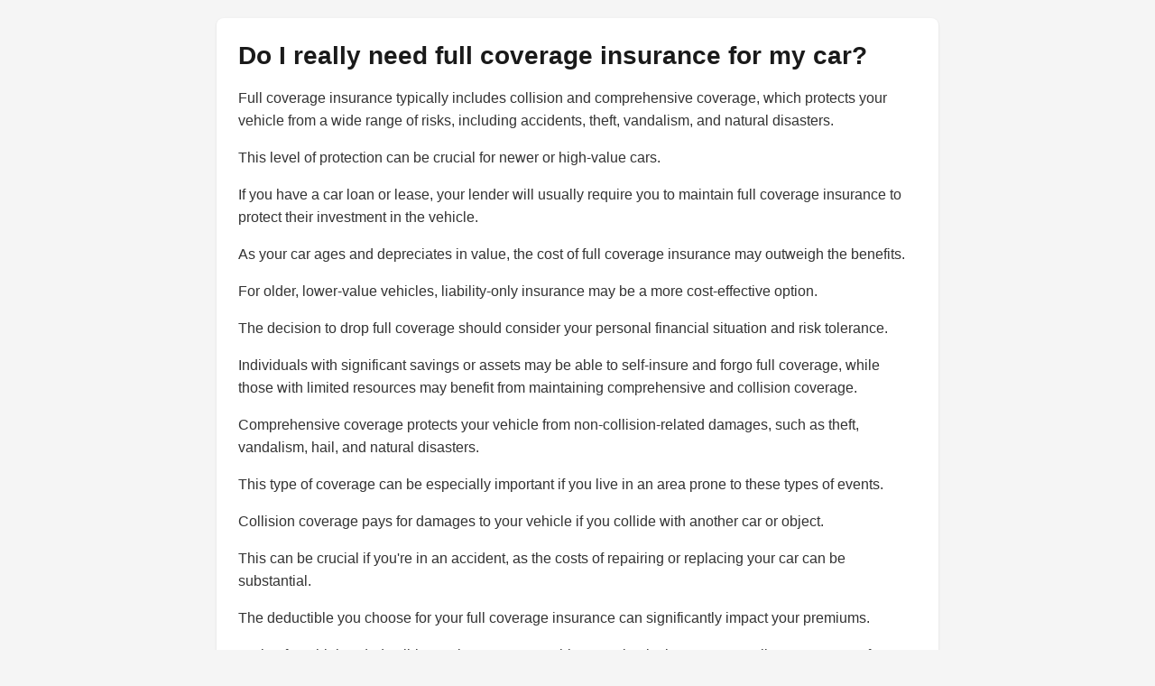

--- FILE ---
content_type: text/html; charset=UTF-8
request_url: https://in-surely.com/knowledge/do_i_really_need_full_coverage_insurance_for_my_car.php
body_size: 7552
content:
<!DOCTYPE html>
<html lang="en">
<head>
    <meta charset="UTF-8">

    
    <meta name="viewport" content="width=device-width, initial-scale=1.0, maximum-scale=5.0">

    <link rel="apple-touch-icon" sizes="180x180" href="https://in-surely.com/static-assets/apple-touch-icon.png">
    <link rel="icon" type="image/png" sizes="32x32" href="https://in-surely.com/static-assets/favicon-32x32.png">
    <link rel="icon" type="image/png" sizes="16x16" href="https://in-surely.com/static-assets/favicon-16x16.png">
    <link rel="icon" href="https://in-surely.com/static-assets/favicon.ico">
    <link rel="manifest" href="https://in-surely.com/static-assets/site.webmanifest">
    <link rel="mask-icon" href="https://in-surely.com/static-assets/safari-pinned-tab.svg" color="#5bbad5">
    <link rel="alternate" type="application/rss+xml" title="RSS Feed" href="https://in-surely.com/rss.xml" />
    <meta name="description" content="">
    <meta property="og:image" content="https://in-surely.com/static-assets/66bf846492bc7.jpg">
    <meta property="og:title" content="in-surely.com">
    <meta property="og:description" content="">
    <meta property="og:image:width" content="300">
    <meta property="og:image:height" content="300">
    <meta name="twitter:card" content="summary_large_image">
    <meta name="twitter:title" content="in-surely.com">
    <meta name="twitter:description" content="">
    <meta name="twitter:image" content="https://in-surely.com/static-assets/66bf846492bc7.jpg">

    
    
    <meta property="og:image:type" content="image/webp" />
    <meta name="twitter:image:format" content="webp" />
    

        <style>
        * {
            margin: 0;
            padding: 0;
            box-sizing: border-box;
        }
        
        body {
            font-family: -apple-system, BlinkMacSystemFont, 'Segoe UI', Roboto, Oxygen, Ubuntu, Cantarell, sans-serif;
            line-height: 1.6;
            color: #333;
            background-color: #f5f5f5;
            padding: 20px;
            -webkit-text-size-adjust: 100%;
        }
        
        .container {
            max-width: 800px;
            margin: 0 auto;
            width: 100%;
        }
        
        .card {
            background: white;
            padding: 24px;
            border-radius: 8px;
            box-shadow: 0 1px 3px rgba(0,0,0,0.1);
            margin-bottom: 24px;
            word-wrap: break-word;
            overflow-wrap: break-word;
        }
        
        .logo {
            max-width: 200px;
            height: auto;
            margin-bottom: 20px;
            display: block;
        }
        
        h1 {
            font-size: 28px;
            font-weight: 600;
            margin-bottom: 16px;
            color: #1a1a1a;
            line-height: 1.3;
        }
        
        h2 {
            font-size: 24px;
            font-weight: 600;
            margin-bottom: 16px;
            color: #1a1a1a;
            line-height: 1.3;
        }
        
        h3 {
            font-size: 20px;
            font-weight: 600;
            margin-bottom: 16px;
            color: #1a1a1a;
            line-height: 1.3;
        }
        
        p {
            word-break: break-word;
        }
        
        .social-share {
            display: flex;
            gap: 12px;
            margin-top: 20px;
            padding-top: 20px;
            border-top: 1px solid #e5e5e5;
            flex-wrap: wrap;
        }
        
        .social-btn {
            width: 40px;
            height: 40px;
            border-radius: 50%;
            display: flex;
            align-items: center;
            justify-content: center;
            text-decoration: none;
            transition: opacity 0.2s;
            flex-shrink: 0;
        }
        
        .social-btn:hover {
            opacity: 0.8;
        }
        
        .twitter-btn {
            background-color: #1da1f2;
            color: white;
        }
        
        .facebook-btn {
            background-color: #4267b2;
            color: white;
        }
        
        .related-links {
            background: white;
            padding: 24px;
            border-radius: 8px;
            box-shadow: 0 1px 3px rgba(0,0,0,0.1);
            margin-top: 24px;
        }
        
        .related-links ul {
            list-style: none;
            padding: 0;
            margin: 0;
        }
        
        .related-links li {
            margin-bottom: 12px;
        }
        
        .related-links a {
            background-color: #3A4F41;
            color: white;
            text-decoration: none;
            border-radius: 20px;
            padding: 8px 16px;
            display: inline-block;
            transition: opacity 0.2s;
            word-break: break-word;
        }
        
        .related-links a:hover {
            opacity: 0.9;
        }
        
        footer {
            background-color: #f8f9fa;
            padding: 40px 20px;
            margin-top: 40px;
            border-top: 1px solid #e9ecef;
            font-size: 14px;
            line-height: 1.6;
        }
        
        footer .footer-content {
            max-width: 800px;
            margin: 0 auto;
        }
        
        footer .footer-sources {
            display: flex;
            flex-wrap: wrap;
            gap: 12px;
            margin-bottom: 24px;
        }
        
        footer .footer-sources span {
            background-color: #6c757d;
            color: white;
            padding: 6px 12px;
            border-radius: 16px;
            font-size: 12px;
            text-decoration: none;
        }
        
        footer ul {
            list-style: none;
            padding: 0;
            margin: 16px 0;
        }
        
        footer ul li {
            margin-bottom: 8px;
        }
        
        footer a {
            color: #1E7D5B;
            text-decoration: none;
            transition: opacity 0.2s;
            word-break: break-word;
        }
        
        footer a:hover {
            opacity: 0.8;
            text-decoration: underline;
        }
        
        footer p {
            margin: 12px 0;
            color: #6c757d;
        }
        
        footer .footer-sections {
            margin-bottom: 24px;
        }
        
        footer .footer-section {
            margin-bottom: 20px;
        }
        
        footer .footer-section h4 {
            font-size: 16px;
            font-weight: 600;
            margin-bottom: 12px;
            color: #333;
        }
        
        footer .footer-contact {
            margin: 20px 0;
            font-weight: 500;
        }
        
        footer .footer-location {
            margin: 16px 0;
            display: flex;
            align-items: center;
            gap: 6px;
            flex-wrap: wrap;
        }
        
        footer .footer-company {
            margin-top: 20px;
            padding-top: 20px;
            border-top: 1px solid #e9ecef;
        }
        
        @media (max-width: 768px) {
            body {
                padding: 10px;
            }
            
            .card {
                padding: 16px;
                margin-bottom: 16px;
            }
            
            h1 {
                font-size: 20px;
            }
            
            h2 {
                font-size: 18px;
            }
            
            h3 {
                font-size: 16px;
            }
            
            p {
                font-size: 15px;
            }
            
            .social-share {
                justify-content: center;
            }
            
            .related-links a {
                font-size: 13px;
                padding: 6px 12px;
            }
            
            .logo {
                max-width: 150px;
            }
            
            footer {
                padding: 20px 10px;
            }
            
            footer .footer-sources {
                justify-content: center;
            }
            
            footer .footer-sources span {
                font-size: 11px;
                padding: 4px 8px;
            }
        }
        
        @media (max-width: 480px) {
            h1 {
                font-size: 18px;
            }
            
            .card {
                padding: 12px;
            }
            
            .social-btn {
                width: 36px;
                height: 36px;
            }
            
            .social-btn svg {
                width: 16px;
                height: 16px;
            }
        }
    </style>
</head>
<body>
    <div class="container">
       
        
        <div class="card">
                        
            <h1>Do I really need full coverage insurance for my car?</h1>
            
            <div>
                <p style="text-align: left; margin-bottom: 16px; line-height: 1.6;">Full coverage insurance typically includes collision and comprehensive coverage, which protects your vehicle from a wide range of risks, including accidents, theft, vandalism, and natural disasters.</p>
<p style="text-align: left; margin-bottom: 16px; line-height: 1.6;">
</p>
<p style="text-align: left; margin-bottom: 16px; line-height: 1.6;">
This level of protection can be crucial for newer or high-value cars.</p>
<p style="text-align: left; margin-bottom: 16px; line-height: 1.6;">
</p>
<p style="text-align: left; margin-bottom: 16px; line-height: 1.6;">
If you have a car loan or lease, your lender will usually require you to maintain full coverage insurance to protect their investment in the vehicle.</p>
<p style="text-align: left; margin-bottom: 16px; line-height: 1.6;">
</p>
<p style="text-align: left; margin-bottom: 16px; line-height: 1.6;">
As your car ages and depreciates in value, the cost of full coverage insurance may outweigh the benefits.</p>
<p style="text-align: left; margin-bottom: 16px; line-height: 1.6;">
</p>
<p style="text-align: left; margin-bottom: 16px; line-height: 1.6;">
For older, lower-value vehicles, liability-only insurance may be a more cost-effective option.</p>
<p style="text-align: left; margin-bottom: 16px; line-height: 1.6;">
</p>
<p style="text-align: left; margin-bottom: 16px; line-height: 1.6;">
The decision to drop full coverage should consider your personal financial situation and risk tolerance.</p>
<p style="text-align: left; margin-bottom: 16px; line-height: 1.6;">
</p>
<p style="text-align: left; margin-bottom: 16px; line-height: 1.6;">
Individuals with significant savings or assets may be able to self-insure and forgo full coverage, while those with limited resources may benefit from maintaining comprehensive and collision coverage.</p>
<p style="text-align: left; margin-bottom: 16px; line-height: 1.6;">
</p>
<p style="text-align: left; margin-bottom: 16px; line-height: 1.6;">
Comprehensive coverage protects your vehicle from non-collision-related damages, such as theft, vandalism, hail, and natural disasters.</p>
<p style="text-align: left; margin-bottom: 16px; line-height: 1.6;">
</p>
<p style="text-align: left; margin-bottom: 16px; line-height: 1.6;">
This type of coverage can be especially important if you live in an area prone to these types of events.</p>
<p style="text-align: left; margin-bottom: 16px; line-height: 1.6;">
</p>
<p style="text-align: left; margin-bottom: 16px; line-height: 1.6;">
Collision coverage pays for damages to your vehicle if you collide with another car or object.</p>
<p style="text-align: left; margin-bottom: 16px; line-height: 1.6;">
</p>
<p style="text-align: left; margin-bottom: 16px; line-height: 1.6;">
This can be crucial if you're in an accident, as the costs of repairing or replacing your car can be substantial.</p>
<p style="text-align: left; margin-bottom: 16px; line-height: 1.6;">
</p>
<p style="text-align: left; margin-bottom: 16px; line-height: 1.6;">
The deductible you choose for your full coverage insurance can significantly impact your premiums.</p>
<p style="text-align: left; margin-bottom: 16px; line-height: 1.6;">
</p>
<p style="text-align: left; margin-bottom: 16px; line-height: 1.6;">
Opting for a higher deductible can lower your monthly costs, but it also means you'll pay more out-of-pocket if you need to file a claim.</p>
<p style="text-align: left; margin-bottom: 16px; line-height: 1.6;">
</p>
<p style="text-align: left; margin-bottom: 16px; line-height: 1.6;">
Factors like your driving record, credit score, and location can also influence the cost of your full coverage insurance.</p>
<p style="text-align: left; margin-bottom: 16px; line-height: 1.6;">
</p>
<p style="text-align: left; margin-bottom: 16px; line-height: 1.6;">
Drivers with clean records and good credit may qualify for lower rates.</p>
<p style="text-align: left; margin-bottom: 16px; line-height: 1.6;">
</p>
<p style="text-align: left; margin-bottom: 16px; line-height: 1.6;">
In some cases, it may be more cost-effective to carry a higher liability limit rather than maintain full coverage insurance, especially if your car has depreciated significantly.</p>
<p style="text-align: left; margin-bottom: 16px; line-height: 1.6;">
</p>
<p style="text-align: left; margin-bottom: 16px; line-height: 1.6;">
The "20% rule" is a commonly used guideline that suggests dropping full coverage when the annual cost of comprehensive and collision coverage exceeds 20% of your car's value.</p>
<p style="text-align: left; margin-bottom: 16px; line-height: 1.6;">
</p>
<p style="text-align: left; margin-bottom: 16px; line-height: 1.6;">
However, this rule should be considered alongside your personal financial situation and risk tolerance.</p>
<p style="text-align: left; margin-bottom: 16px; line-height: 1.6;">
</p>
<p style="text-align: left; margin-bottom: 16px; line-height: 1.6;">
If you plan to keep your car for several more years, maintaining full coverage insurance may be worthwhile to protect your investment, even as the vehicle ages.</p>
<p style="text-align: left; margin-bottom: 16px; line-height: 1.6;">
</p>
<p style="text-align: left; margin-bottom: 16px; line-height: 1.6;">
Bundling your car insurance with other policies, such as homeowner's or renter's insurance, can sometimes result in discounts that make full coverage more affordable.</p>
<p style="text-align: left; margin-bottom: 16px; line-height: 1.6;">
</p>
<p style="text-align: left; margin-bottom: 16px; line-height: 1.6;">
In the event of an accident, the cost of repairs or replacement for your vehicle can be significantly higher than the liability limits required by your state, making full coverage insurance a valuable protection.</p>
<p style="text-align: left; margin-bottom: 16px; line-height: 1.6;">
</p>
<p style="text-align: left; margin-bottom: 16px; line-height: 1.6;">
Some car insurance providers offer accident forgiveness programs, which can help maintain your full coverage insurance rates even if you're involved in a single at-fault accident.</p>
<p style="text-align: left; margin-bottom: 16px; line-height: 1.6;">
</p>
<p style="text-align: left; margin-bottom: 16px; line-height: 1.6;">
The availability of ridesharing services like Uber and Lyft may impact the need for full coverage insurance, as you may be able to rely on the coverage provided by these services in some situations.</p>
<p style="text-align: left; margin-bottom: 16px; line-height: 1.6;">
</p>
<p style="text-align: left; margin-bottom: 16px; line-height: 1.6;">
Maintaining full coverage insurance can provide peace of mind and financial protection, especially for drivers who are concerned about the potential consequences of being involved in a serious accident.</p>
<p style="text-align: left; margin-bottom: 16px; line-height: 1.6;">
</p>
<p style="text-align: left; margin-bottom: 16px; line-height: 1.6;">
The decision to drop full coverage should be reviewed periodically, as your financial situation, vehicle value, and driving habits may change over time.</p>
<p style="text-align: left; margin-bottom: 16px; line-height: 1.6;">
</p>
<p style="text-align: left; margin-bottom: 16px; line-height: 1.6;">
In some cases, your state may require a certain level of coverage, such as uninsured/underinsured motorist protection, which may be included in a full coverage policy.</p>
<p style="text-align: left; margin-bottom: 16px; line-height: 1.6;">
</p>
<p style="text-align: left; margin-bottom: 16px; line-height: 1.6;">
Drivers who frequently travel long distances or in inclement weather conditions may benefit from the added protection of full coverage insurance to cover the increased risks they face.</p>
<p style="text-align: left; margin-bottom: 16px; line-height: 1.6;">
</p>
<p style="text-align: left; margin-bottom: 16px; line-height: 1.6;">
The availability of advanced safety features and technologies in newer vehicles may impact the need for full coverage insurance, as these features can help reduce the risk of accidents and related damages.</p>            </div>
            
                        
            <div class="social-share">
                <a href="#" onclick="shareToTwitter(); return false;" class="social-btn twitter-btn" aria-label="Share on Twitter">
                    <svg width="20" height="20" viewBox="0 0 24 24" fill="currentColor">
                        <path d="M23.953 4.57a10 10 0 01-2.825.775 4.958 4.958 0 002.163-2.723c-.951.555-2.005.959-3.127 1.184a4.92 4.92 0 00-8.384 4.482C7.69 8.095 4.067 6.13 1.64 3.162a4.822 4.822 0 00-.666 2.475c0 1.71.87 3.213 2.188 4.096a4.904 4.904 0 01-2.228-.616v.06a4.923 4.923 0 003.946 4.827 4.996 4.996 0 01-2.212.085 4.936 4.936 0 004.604 3.417 9.867 9.867 0 01-6.102 2.105c-.39 0-.779-.023-1.17-.067a13.995 13.995 0 007.557 2.209c9.053 0 13.998-7.496 13.998-13.985 0-.21 0-.42-.015-.63A9.935 9.935 0 0024 4.59z"/>
                    </svg>
                </a>
                <a href="#" onclick="shareToFacebook(); return false;" class="social-btn facebook-btn" aria-label="Share on Facebook">
                    <svg width="20" height="20" viewBox="0 0 24 24" fill="currentColor">
                        <path d="M24 12.073c0-6.627-5.373-12-12-12s-12 5.373-12 12c0 5.99 4.388 10.954 10.125 11.854v-8.385H7.078v-3.47h3.047V9.43c0-3.007 1.792-4.669 4.533-4.669 1.312 0 2.686.235 2.686.235v2.953H15.83c-1.491 0-1.956.925-1.956 1.874v2.25h3.328l-.532 3.47h-2.796v8.385C19.612 23.027 24 18.062 24 12.073z"/>
                    </svg>
                </a>
            </div>
        </div>
        
        <div class="related-links">
            <h3>🔗 Related</h3>
            <ul>
                                                        <li>
                        <a href="https://in-surely.com/knowledge/is_it_legal_for_my_car_dealer_to_cancel_my_full_coverage_car_insurance_policy_without_my_consent.php">
                            Is it legal for my car dealer to cancel my full coverage car insurance policy without my consent                        </a>
                    </li>
                                        <li>
                        <a href="https://in-surely.com/knowledge/is_full_coverage_insurance_required_for_cars_financed_through_used_car_dealerships.php">
                            Is full coverage insurance required for cars financed through used car dealerships                        </a>
                    </li>
                                        <li>
                        <a href="https://in-surely.com/knowledge/can_i_legally_share_a_car_and_related_insurance_with_my_roommate_in_california_usa.php">
                            Can I legally share a car and related insurance with my roommate in California, USA                        </a>
                    </li>
                                                </ul>
        </div>
        
        <div style="background: white; padding: 24px; border-radius: 8px; box-shadow: 0 1px 3px rgba(0,0,0,0.1); margin-top: 24px;">
    <h3 style="font-size: 20px; font-weight: 600; margin-bottom: 16px;">📚 Sources</h3>
    <ul style="list-style: none; padding: 0; margin: 0;"><li style="margin-bottom: 8px;"><a rel="nofollow" href="https://www.caranddriver.com/car-insurance/a36201745/when-should-you-drop-full-coverage-on-your-car/" style="background-color: #3A4F41; color: white; text-decoration: none; border-radius: 20px; padding: 8px 16px; display: inline-block;">caranddriver.com</a></li><li style="margin-bottom: 8px;"><a rel="nofollow" href="https://www.nerdwallet.com/article/insurance/how-much-car-insurance-you-need" style="background-color: #3A4F41; color: white; text-decoration: none; border-radius: 20px; padding: 8px 16px; display: inline-block;">nerdwallet.com</a></li><li style="margin-bottom: 8px;"><a rel="nofollow" href="https://www.valuepenguin.com/how-cost-of-car-insurance-changes-with-age-of-car" style="background-color: #3A4F41; color: white; text-decoration: none; border-radius: 20px; padding: 8px 16px; display: inline-block;">valuepenguin.com</a></li><li style="margin-bottom: 8px;"><a rel="nofollow" href="https://www.forbes.com/advisor/car-insurance/drop-collision-comprehensive/" style="background-color: #3A4F41; color: white; text-decoration: none; border-radius: 20px; padding: 8px 16px; display: inline-block;">forbes.com</a></li></ul></div>    </div>
    
    <script>
        function shareToTwitter() {
            var url = window.location.href;
            var text = "Check this out!";
            var twitterShareUrl = "https://twitter.com/intent/tweet?url=" + encodeURIComponent(url) + "&text=" + encodeURIComponent(text);
            window.open(twitterShareUrl, "twitter-share-dialog", "width=800,height=600");
            return false;
        }
        
        function shareToFacebook() {
            var url = window.location.href;
            var facebookShareUrl = "https://www.facebook.com/sharer/sharer.php?u=" + encodeURIComponent(url);
            window.open(facebookShareUrl, "facebook-share-dialog", "width=626,height=436");
            return false;
        }
    </script>
<script defer src="https://static.cloudflareinsights.com/beacon.min.js/vcd15cbe7772f49c399c6a5babf22c1241717689176015" integrity="sha512-ZpsOmlRQV6y907TI0dKBHq9Md29nnaEIPlkf84rnaERnq6zvWvPUqr2ft8M1aS28oN72PdrCzSjY4U6VaAw1EQ==" data-cf-beacon='{"version":"2024.11.0","token":"d67838b8004f4f4488105b11f96b9402","r":1,"server_timing":{"name":{"cfCacheStatus":true,"cfEdge":true,"cfExtPri":true,"cfL4":true,"cfOrigin":true,"cfSpeedBrain":true},"location_startswith":null}}' crossorigin="anonymous"></script>
</body>
    
  
    



    <footer>
        <div class="container pb-1 pb-lg-4">

        <div class="border-top my-4"></div>

        <div class="row mb-4">
            <div class="col-sm mb-3 mb-sm-0 text-center">

            <ul class="list-inline list-separator mb-0">
                <li class="list-inline-item" style="color: #1E7D5B;">
                <a class="text-body" href="https://mightymediallc.com/privacy.html" style="color: #1E7D5B !Important;">Privacy Policy</a>
                </li>
                <li class="list-inline-item" style="color: #1E7D5B;">
                <a class="text-body" href="https://mightymediallc.com/terms.html" style="color: #1E7D5B !Important;">Terms and Conditions</a>
                </li>
                <li class="list-inline-item">
    <a class="text-body" style="color: #1E7D5B !Important;" href="https://in-surely.com/faq.php">FAQ</a>
    </li>
            </ul>
            <br/>
        <div class="w-md-85 text-lg-center mx-lg-auto">
            <p class="text-muted small"><i class="bi bi-lightbulb"></i> By using this service you agree to our Terms and Conditions and Privacy Policy.</p>
          
        </div>
            
           Recently featured on There&#39;s an AI for that, Prompts Daily and GrabOn.<br/><br/>
    
            <p class="text-muted small">Recent Blog Posts<br/> <a style="color: #1E7D5B;" href="https://in-surely.com/blog/what-auto-insurance-really-means-for-your-coverage.php">What Auto Insurance Really Means For Your Coverage</a> | <a style="color: #1E7D5B;" href="https://in-surely.com/blog/activos-financieros-el-motor-oculto-de-la-economa.php">Activos financieros el motor oculto de la economía</a> | <a style="color: #1E7D5B;" href="https://in-surely.com/blog/decoding_the_nine_digit_key_understanding_bank_routing_numbe.php">Decoding the Nine-Digit Key Understanding Bank Routing Numbers in 2024</a> | <a style="color: #1E7D5B;" href="https://in-surely.com/blog/how-much-does-a-home-appraisal-really-cost-you.php">How Much Does A Home Appraisal Really Cost You</a></p>
    
            <br/><p class="text-muted small">Recently Added to Our Knowledge Base<br/> <a style="color: #1E7D5B;" href="https://in-surely.com/knowledge/what_is_the_sbma_mec_plan_and_how_does_it_impact_businesses_in_the_subic_bay_area.php">What is the SBMA MEC plan and how does it impact businesses...</a> | <a style="color: #1E7D5B;" href="https://in-surely.com/knowledge/what_is_the_sbma_mec_plan_and_how_does_it_impact_businesses_in_subic_bay.php">What is the SBMA MEC plan and how does it impact businesses...</a> | <a style="color: #1E7D5B;" href="https://in-surely.com/knowledge/what_is_the_process_for_arranging_a_car_rental_through_farmers_insurance_when_your_vehicle_is_in_the_shop.php">"What is the process for arranging a car rental through...</a> | <a style="color: #1E7D5B;" href="https://in-surely.com/knowledge/what_can_i_expect_during_a_workers_comp_insurance_audit.php">What can I expect during a workers comp insurance audit?</a></p>
    
    
            </div>
        
        </div>

        <div class="w-md-85 text-lg-center mx-lg-auto">
    <div class="text-muted small"><i class="bi bi-lightbulb"></i> Questions, problems, ideas? Email us at <a href="/cdn-cgi/l/email-protection" class="__cf_email__" data-cfemail="c2b1b7b2b2adb0b682abacefb1b7b0a7aebbeca1adaf">[email&#160;protected]</a>.</div><br/>
    <div class="text-muted small">Made with ❤️ in Albuquerque, NM, United States.</div><br/>
    <div class="text-muted small">in-surely.com is a project by <a href="https://bluusun.com">Mighty Media LLC</a>.</div><br/>

    <div class="text-muted small">&copy; in-surely.com 2025. All rights reserved. Mighty Media LLC, 500 Marquette Ave NW
Albuquerque, NM 87102, United States of America</div><br/>
    <div class="text-muted small" >When you visit or interact with our sites, services or tools, we or our authorised service providers may use cookies for storing information to help provide you with a better, faster and safer experience and for marketing purposes.</div><br/>
        
    <p class="text-muted small">Mighty Media LLC<br/><a href="https://designedbyai.io" style="color: #1E7D5B;">AI Architectural Designer</a> | <a href="https://itraveledthere.io" style="color: #1E7D5B;">AI Travel Portraits</a> | <a href="https://colossis.io" style="color: #1E7D5B;">AI Virtual Staging</a> | <a href="https://clonemyvoice.io" style="color: #1E7D5B;">AI Voice Actor</a> | <a href="https://kahma.io" style="color: #1E7D5B;">AI Portraits Photographer</a> | <a href="https://lionvaplus.com" style="color: #1E7D5B;">AI Product Photographer</a> | <a href="https://transcribethis.io" style="color: #1E7D5B;">AI Transcriptionist</a> | <a href="https://colorizethis.io" style="color: #1E7D5B;">AI Colorization Specialist</a> | <a href="https://dopepics.io" style="color: #1E7D5B;">AI Image Editor/ Upscaler</a> | <a href="https://aitranslations.io" style="color: #1E7D5B;">AI Translator</a> | <a href="https://legalpdf.io" style="color: #1E7D5B;">AI Lawyer</a> | <a href="https://fashionbyai.io" style="color: #1E7D5B;">AI Fashion Designer/ Try On</a> | <a href="https://tunedbyai.io" style="color: #1E7D5B;">AI Automotive Designer</a> | <a href="https://specswriter.com" style="color: #1E7D5B;">AI Technical Writer</a> | <a href="https://ai-videoupscale.com" style="color: #1E7D5B;">AI Video Upscaling Specialist</a> | <a href="https://enterprise-ai.io" style="color: #1E7D5B;">AI Full-Stack Developer</a> | <a href="https://psychprofile.io" style="color: #1E7D5B;">AI Psychologist</a> | <a href="https://legalrightsguru.io" style="color: #1E7D5B;">AI Consumer Rights Advocate</a> | <a href="https://ebooksbyai.com" style="color: #1E7D5B;">AI eBook Ghost Author</a> | <a href="https://fixmyrideai.com" style="color: #1E7D5B;">AI Auto Repair Estimator</a> | <a href="https://grantcraftai.com" style="color: #1E7D5B;">AI Grant Writer</a> | <a href="https://smarttripai.com" style="color: #1E7D5B;">AI Travel Planner/ Travel Agent</a> | <a href="https://financialauditexpert.com" style="color: #1E7D5B;">AI Financial Auditor</a> | <a href="https://aifitnessadvisor.com" style="color: #1E7D5B;">AI Fitness Coach</a> | <a href="https://aimentalhealthadvisor.com" style="color: #1E7D5B;">AI Mental Health Counselor</a> | <a href="https://aitutorialmaker.com" style="color: #1E7D5B;">AI Tutorial Creator</a> | <a href="https://aistructuralreview.com" style="color: #1E7D5B;">AI Structural Engineer</a> | <a href="https://secondopinionfromai.com" style="color: #1E7D5B;">AI Physician/ AI Doctor</a> | <a href="https://academicreviewpro.com" style="color: #1E7D5B;">AI Academic Paper Reviewer</a> | <a href="https://gardenplanbyai.com" style="color: #1E7D5B;">AI Garden Designer</a> | <a href="https://urbanplanadvisor.com" style="color: #1E7D5B;">AI Urban Planner</a> | <a href="https://patentreviewpro.com" style="color: #1E7D5B;">AI Patent Examiner</a> | <a href="https://insuranceanalysispro.com" style="color: #1E7D5B;">AI Insurance Analyst</a> | <a href="https://aicryptoregs.com" style="color: #1E7D5B;">AI Crypto Compliance Officer</a> | <a href="https://aitrademarkreview.com" style="color: #1E7D5B;">AI Trademark Examiner</a> | <a href="https://aiflightrefunds.com" style="color: #1E7D5B;">AI Flight Refund Specialist</a> | <a href="https://aicybercheck.com" style="color: #1E7D5B;">AI Cybersecurity Compliance</a> | <a href="https://aidrugsearch.com" style="color: #1E7D5B;">AI Drug Discovery</a> | <a href="https://aigotvisa.com" style="color: #1E7D5B;">AI Visa Specialist</a> | <a href="https://ailaborbrain.com" style="color: #1E7D5B;">AI HR Manager</a> | <a href="https://archparse.com" style="color: #1E7D5B;">AI Architectural Code Converter</a> | <a href="https://findmydesignai.com" style="color: #1E7D5B;">AI Design Engineer</a> | <a href="https://realtigence.com" style="color: #1E7D5B;">AI Real Estate Advisor</a> | <a href="https://skymineral.com" style="color: #1E7D5B;">AI Rare Earth Mineral Exploration</a> | <a href="https://www.mightytravels.com" style="color: #1E7D5B;">AI Flight Deals</a> | <a href="https://www.judgmentcallpodcast.com" style="color: #1E7D5B;">The JudgmentCall Podcast</a></p><p class="text-muted small">Coming Soon!<br/> <a href="https://cashcache.co" style="color: #1E7D5B;">AI Financial Advisor</a> | <a href="https://bankio.io" style="color: #1E7D5B;">AI Financial Rewards Planner</a> | <a href="https://in-surely.com" style="color: #1E7D5B;"> AI Insurance Broker</a> | <a href="https://lawr.io" style="color: #1E7D5B;">AI Legal Services Broker</a> | <a href="https://cryptgo.co" style="color: #1E7D5B;">AI Cryptocurrency Analyst</a> | <a href="https://healtho.io" style="color: #1E7D5B;">AI Healthcare Benefits Consultant</a> | <a href="https://zdnetinside.com" style="color: #1E7D5B;">AI Software Systems Consultant</a> | <a href="https://agustin-otegui.com" style="color: #1E7D5B;">AI Architectural Consultant</a> | <a href="https://getmtp.com" style="color: #1E7D5B;">AI Travel Agent</a> | <a href="https://mightyfares.com" style="color: #1E7D5B;">AI Airfare Specialist</a> | <a href="https://mm-ais.com" style="color: #1E7D5B;">AI Sales Development Representative</a> | <a href="https://sarahcheapflights.com" style="color: #1E7D5B;">AI Travel Booking Agent</a> | <a href="https://storywriter.pro" style="color: #1E7D5B;">AI Publishing Consultant</a> | <a href="https://trymtp.com" style="color: #1E7D5B;">AI Travel Booking Specialist</a> | <a href="https://mightyrates.com" style="color: #1E7D5B;">AI Hospitality Booking Advisor</a></p>
        </div>

        </div>
    </footer>
    <script data-cfasync="false" src="/cdn-cgi/scripts/5c5dd728/cloudflare-static/email-decode.min.js"></script></html>